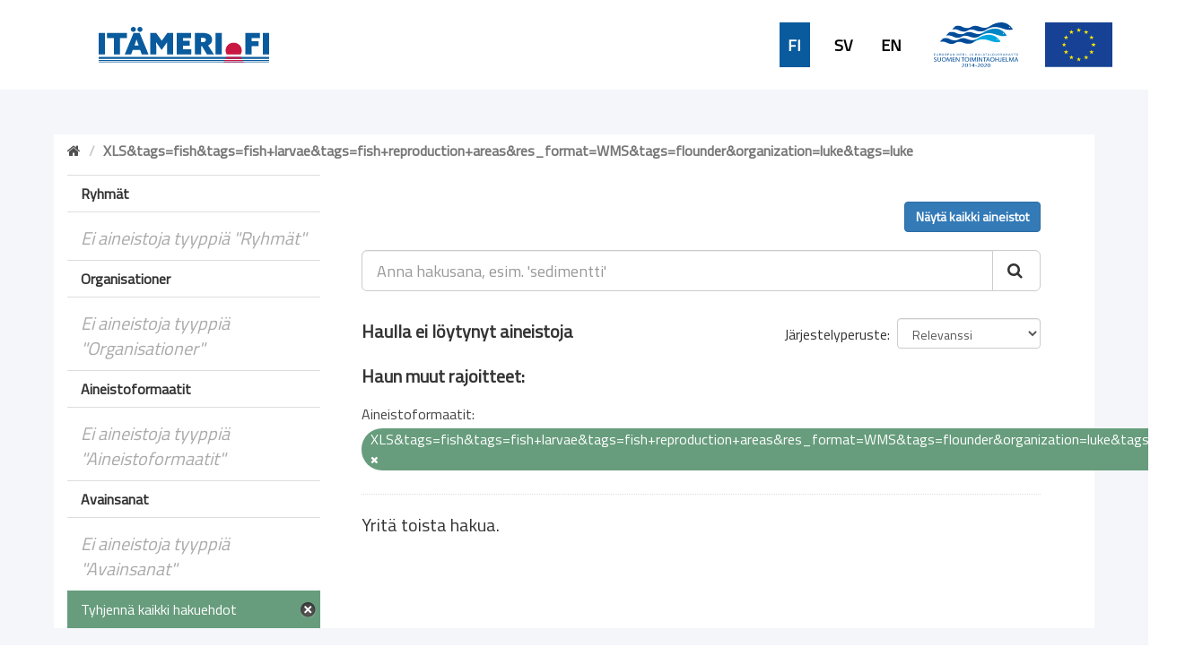

--- FILE ---
content_type: image/svg+xml
request_url: https://ckanmtp.ymparisto.fi/base/images/logo-eu.svg
body_size: 1329
content:
<svg height="190" width="284" xmlns="http://www.w3.org/2000/svg"><path d="M0 0h283.6v189.07H0z" fill="#164194"/><path d="M135.76 41.2l5.98-4.37 5.99 4.37-2.28-7.07 6.08-4.36h-7.5l-2.29-7.15-2.29 7.15h-7.49l6.07 4.36zm-30.97 8.32l5.98-4.37 5.98 4.37-2.27-7.07 6.08-4.36h-7.5l-2.29-7.16-2.29 7.16h-7.49l6.07 4.36zm-16.68 4.12l-2.29 7.16h-7.49l6.08 4.36-2.28 7.07 5.98-4.37 5.99 4.37-2.28-7.07 6.07-4.36h-7.48zM79.8 98.79l5.98 4.37-2.27-7.07 6.07-4.36h-7.49l-2.29-7.16-2.29 7.17-7.49-.01 6.07 4.36-2.27 7.07zm10.61 23.96l-2.3-7.16-2.29 7.17-7.49-.01 6.08 4.37-2.28 7.06 5.98-4.37 5.99 4.37-2.28-7.06 6.07-4.37zm22.7 22.7l-2.29-7.14-2.29 7.15-7.5-.01 6.08 4.37-2.27 7.06 5.98-4.36 5.98 4.36-2.27-7.06 6.07-4.37zm30.93 8.23l-2.29-7.16-2.29 7.17-7.49-.01 6.07 4.37-2.27 7.06 5.98-4.37 5.98 4.37-2.28-7.06 6.08-4.37zm30.93-8.23l-2.29-7.14-2.3 7.15-7.48-.01 6.07 4.37-2.28 7.06 5.99-4.36 5.98 4.36-2.28-7.06 6.08-4.37zm22.71-22.7l-2.3-7.16-2.29 7.17-7.49-.01 6.08 4.37-2.28 7.06 5.98-4.37 5.99 4.37-2.28-7.06 6.07-4.37zm15.71-31.11h-7.49l-2.3-7.16-2.29 7.17-7.49-.01 6.08 4.37-2.27 7.06 5.97-4.38 5.99 4.38-2.28-7.06zM189.4 72.13l5.98-4.36 5.99 4.36-2.28-7.06 6.07-4.36h-7.48l-2.3-7.16-2.29 7.17-7.49-.01 6.08 4.36zm-16.63-41.19l-2.29 7.16-7.5-.01 6.08 4.37-2.28 7.06 5.99-4.37 5.98 4.37-2.27-7.06 6.08-4.37h-7.5z" fill="#ffec00"/></svg>